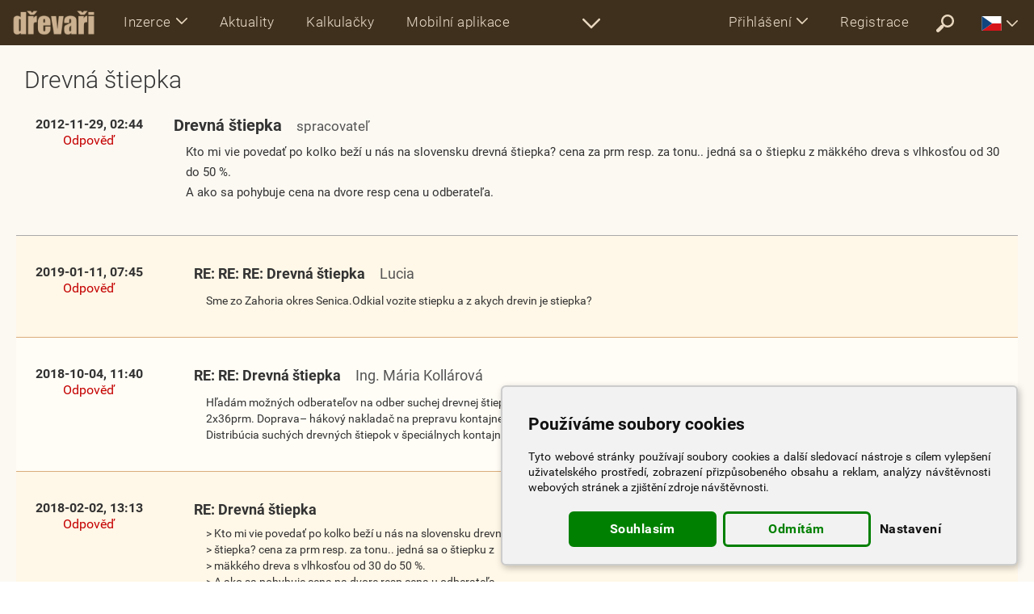

--- FILE ---
content_type: text/html; charset=UTF-8
request_url: https://www.drevari.cz/forum1322/Drevn%C3%A1-%C5%A1tiepka
body_size: 10177
content:
<!DOCTYPE html>
<html lang="cs">

<head>
<title>Drevná štiepka</title>
<meta http-equiv="Content-Type" content="text/html; charset=utf-8">
<meta name="viewport" content="width=device-width, initial-scale=1.0">
<meta name="google-play-app" content="app-id=sk.drevari.woods_converter">
<meta name="keywords" content="Nástěnka / Fórum">
<meta name="description" content="Dřevaři - Internet s vůní dřeva">
<meta name="author" content="DREVARI.SK, s.r.o.">
<meta name="theme-color" content="#3e301d">




<link href="https://www.drevari.cz/cat1322/drevna-stiepka" rel="canonical">



<link rel="shortcut icon" href="/favicon.ico">
<link rel="apple-touch-icon" href="/touch-icon-iphone.png">

<link href="https://fonts.googleapis.com/css2?family=Montserrat:ital,wght@0,100;0,300;0,400;0,500;0,600;0,700;0,800;0,900;1,400&display=swap" rel="stylesheet">

<style>:root{--height-top:56px;--height-top-scrolled:48px;--height-icon:40px} @font-face{font-family:Roboto;font-weight:700;font-style:normal;src:url(/fonts/Roboto-Bold.woff2) format('woff2');font-display:swap}@font-face{font-family:Roboto;font-weight:400;font-style:normal;src:url(/fonts/Roboto-Regular.woff2) format('woff2');font-display:swap}@font-face{font-family:Roboto;font-weight:300;font-style:normal;src:url(/fonts/Roboto-Light.woff2) format('woff2');font-display:swap}@font-face{font-family:Roboto;font-weight:100;font-style:normal;src:url(/fonts/Roboto-Thin.woff2) format('woff2');font-display:swap} body,html{height:100%;margin:0;padding:0;background:#fff}*{font-size:16px;font-family:Roboto,Arial,Verdana,Tahoma,sans-serif}a,b,button,dd,div,dl,dt,form,h1,h2,h3,h4,h5,h6,input,input[type=submit],input[type=text],label,li,option,p,select,span,strong,table,td,textarea,th,ul{color:inherit;margin:0;padding:0;border-spacing:0;border:0;outline:0;box-sizing:border-box}hr{border:0;height:0;border-top:1px solid rgba(0,0,0,.1);border-bottom:1px solid rgba(255,255,255,.8);display:block}button,input[type=submit]{display:block;cursor:pointer;text-align:center;max-width:600px;width:100%;margin:auto;font-size:20px;padding:16px;border-style:solid;border-width:2px;border-radius:74px;transition:all .3s ease-in-out;background:0 0;letter-spacing:.5px}button:hover,input[type=submit]:hover{cursor:pointer!important}button:focus,input[type=submit]:focus{outline:0;border-color:red}button svg,input[type=submit] svg{max-height:14px;max-width:14px;margin:-4px 0 0 10px}a,a div,a img,a span,a svg,label{text-decoration:none;cursor:pointer;transition:all .2s ease-in-out}a:hover,label:hover{text-decoration:underline;font-weight:inherit}a img,img,svg{box-sizing:content-box;vertical-align:middle;border:0}input[type=checkbox],svg{height:auto;width:auto;vertical-align:middle;margin:0;padding:0;display:inline-block}option{font-size:inherit;color:#333}#body,#container,body{min-height:100%;position:relative}#container{padding:var(--height-top) 0 450px}#body{padding:0 20px}.navbar{white-space:nowrap;position:fixed;margin:0;top:0;right:0;left:0;z-index:9999!important;padding:0 15px 0 0}.navbar a:hover{text-decoration:none}.navbar img,.navbar svg{display:block}.collapsing,.dropdown,.dropup{position:relative}.dropdown-menu,.nav{list-style:none}.navbar-header,.navbar-header>a,.navbar-header>ul{float:left}.navbar,.navbar-header,.navbar-header>ul,.navbar-header>ul>li,.navbar-left,.navbar-right,header .more-sections{height:var(--height-top)}.scrolled .navbar,.scrolled .navbar-header,.scrolled .navbar-header>ul,.scrolled .navbar-left,.scrolled .navbar-right,.scrolled header .more-sections,.top-user-account li.t{height:var(--height-top-scrolled)}.h-logo{padding:8px 4px}.h-logo img{width:auto;height:var(--height-icon)}.scrolled .h-logo img{width:auto;height:calc(var(--height-icon) - 10px)}.navbar-header>ul li a svg{width:calc(var(--height-icon) - 16px);height:calc(var(--height-icon) - 16px)}.navbar-header>ul li a{padding:16px}.navbar-nav>li,.navbar-nav>li>a{font-size:17px;font-weight:300;white-space:nowrap;text-overflow:ellipsis;letter-spacing:.5px}.navbar-nav>li>a{display:block;overflow:hidden;max-width:250px;padding:17px 20px 17px 20px}.navbar-nav.navbar-no-icon>li>a{max-width:210px}.scrolled .navbar-nav>li.t,.scrolled .navbar-nav>li>a{font-size:15px}.scrolled .navbar-nav>li>a{padding:14px 18px 14px 18px}.scrolled .navbar-nav>li.t{padding:14px 8px 14px}.navbar-nav>li.cs,.navbar-nav>li.sk{display:block!important}.navbar-left>li>a svg{margin:-3px 10px 0 0;height:21px;width:21px;display:inline-block}.dropdown-menu>li>a,.dropdown-menu>li>div a{font-size:17px;font-weight:300;letter-spacing:.5px}.navbar-left{white-space:nowrap}.navbar-left>li{vertical-align:middle}.navbar-left svg{max-height:21px;max-width:21px}.navbar-nav.more-sections{float:left}.more-sections .dropdown-menu{right:0;left:auto;display:block;width:600px;white-space:normal}.more-sections .dropdown-menu li{display:inline-block;width:50%}.dropdown-menu li a{display:block;width:100%;padding:21px 20px 20px 20px;overflow:hidden;white-space:nowrap;text-overflow:ellipsis}.more-sections .dropdown-menu li a svg{margin:-4px 10px -4px 0;height:18px;width:18px;display:inline-block}.moreX_menu{display:none}.class-drop.open .dropdown-menu,.moreX_menu.active{display:block}.more-sections{display:inline-block;white-space:nowrap}.navbar-right>li>a{max-width:170px;text-transform:none}.logo-circle{border-radius:100%;display:inline-block;height:28px;width:28px;vertical-align:middle;margin:-7px 7px -7px 0;background-color:#fff;background-position:center;background-size:cover;background-repeat:no-repeat;overflow:hidden}.navbar-right .dropdown-menu li a svg{height:24px;width:24px;display:inline-block;margin:0 12px 0 0}.top-user-account li .arrw{margin:0}.top-user-account li.t{padding:18px 5px 16px 5px;opacity:.8}.top-user-account li.t svg{height:18px;width:18px;margin:3px 0 0 0}.navbar-right .ui_lgn .dropdown-menu{width:300px}.navbar-right .ui_usr .dropdown-menu{width:645px;white-space:normal}.ui_usr .dropdown-menu h6{font-size:20px;letter-spacing:.5px;padding:26px 0 16px 20px;font-weight:500;margin:0}.ui_usr .ui_usr_btn{text-align:center;padding:20px 0 10px;width:100%;clear:both;white-space:nowrap}.ui_usr .dropdown-menu .ui_usr_btn a{display:inline-block;vertical-align:middle;width:auto;text-align:center;border-radius:28px}.dropdown-menu .account-enter svg{margin:-4px 6px 0 0;width:24px;height:24px}.dropdown-menu .logout{font-size:17px;margin:auto;padding:10px 24px}.logout svg{margin:-3px 7px 0 0;width:17px;height:17px}.navbar-right .ui_usr .ui_usr_message div{display:inline-block;font-weight:bolder;color:#fff;margin:0 0 0 10px;font-size:17px}.navbar-right .ui_usr .ui_usr_message div svg{display:inline-block;margin:-2px 2px 0 6px;height:18px;width:18px}.navbar-right .ui_mr_ftrs .dropdown-menu,.navbar-right .ui_sttng .dropdown-menu{width:650px;white-space:normal}.ui_usr svg,.ui_mr_ftrs svg,.ui_sttng svg{width:20px;height:20px;display:inline-block;margin:-6px 2px 0 0}.navbar-right .ui_mr_ftrs .dropdown-menu .ui_more_featrs{width:100%;text-align:center}.collapse,.dropdown-menu li a.only_en{display:none}.collapse.in{display:block}.collapsing{height:0;overflow:hidden;transition-timing-function:ease;transition-duration:.35s;transition-property:height,visibility}.dropdown-menu{position:absolute;top:var(--height-top);left:0;z-index:1000;display:none;float:left;min-width:250px;padding:0;margin:0;font-size:15px;text-align:left;background-clip:padding-box;box-shadow:0 4px 12px 0 rgba(0,0,0,.3)}.dropdown-menu>li>a{display:block;clear:both;white-space:nowrap}.open>.dropdown-menu{display:block}.dropup .dropdown-menu,.navbar-fixed-bottom .dropdown .dropdown-menu{top:auto;bottom:100%;margin-bottom:2px}.nav>li,.nav>li>a{position:relative;display:block}.ui_mr_ftrs ul a,.ui_sttng ul.dropdown-menu a,.ui_usr .dropdown-menu div a{width:50%;display:inline-block;margin:0}.ui_usr .dropdown-menu a.account-enter{font-size:20px;margin-right:20px;padding:12px 24px;max-width:345px;min-width:280px}.navbar-collapse{overflow-x:hidden;-webkit-overflow-scrolling:touch}.navbar-collapse.in{overflow-y:auto}.navbar-toggle{width:auto;position:relative;float:right;padding:8px;margin:7px 8px 8px 0;background-color:transparent;background-image:none;border:none;border-radius:4px;-webkit-tap-highlight-color:transparent;border-width:2px;border-style:solid;border-color:transparent;color:transparent}.affix .navbar-toggle{border-width:2px;border-style:solid}.navbar-toggle .icon-bar{display:block;width:26px;height:3px;border-radius:2px}.navbar-toggle .icon-bar+.icon-bar{margin-top:6px}.scrolled .dropdown>li>a{padding:16px 12px 16px 16px}.navbar a.more-sec-arr svg{width:calc(var(--height-icon) - 18px);height:calc(var(--height-icon) - 18px)}.navbar a.more-sec-arr{padding:18px 14px}.scrolled a.more-sec-arr{padding:14px 14px 12px 14px!important}.scrolled .dropdown-menu{top:var(--height-top-scrolled)}.caret{display:inline-block;margin:0 0 0 6px}b.caret svg{width:14px;height:14px;vertical-align:middle}@media (max-width:1365px){.navbar-right .logo-circle,.scrolled .navbar-left>li>a svg{display:none}.navbar-right .dropdown-menu{width:100%}.more-sections .dropdown-menu{right:-300px}.navbar-right .ui_usr .dropdown-menu{right:-174px}.navbar-right .ui_sttng .dropdown-menu{right:-88px}}@media (min-width:1024px){.navbar-right .dropdown-menu{right:0;left:auto}.navbar-right .dropdown-menu-left{right:auto;left:0}.navbar-collapse{width:auto;box-shadow:none}.navbar-collapse.collapse{display:block!important;height:auto!important;padding-bottom:0;overflow:visible!important}.navbar-collapse.in{overflow-y:visible}.navbar-nav{float:left;margin:0}.navbar-nav>li{float:left}.navbar-left{float:left!important;overflow:hidden}.navbar-right{float:right!important;margin-right:-15px}.navbar-right~.navbar-right{margin-right:0}.navbar-header ul,.navbar-toggle{display:none}}@media (max-width:1023px){*{font-family:Montserrat,Roboto,arial,verdana,tahoma,sans-serif}#container{padding:var(--height-top) 0 500px}.scrolled .navbar-header,.scrolled .navbar-header>ul,.scrolled .navbar-header>ul>li,.scrolled .navbar-header>ul>li>a,.scrolled .navbar-left,.scrolled header .more-sections{height:var(--height-top)}.navbar{padding:0}.navbar-left,.navbar-right{height:auto!important}.h-logo img,.scrolled .h-logo img{width:auto;height:calc(var(--height-icon) - 10px);max-width:120px}.h-logo,.scrolled .h-logo{padding:12px 4px}.navbar-header{width:100%}navbar-nav>li{width:100%;float:none;display:block;margin:0;max-width:none;padding:0}.navbar-nav>li.half-width,.navbar-nav>li.half-width-cs,.navbar-nav>li.half-width-sk{width:50%;display:inline-block;white-space:normal!important}.navbar-nav{width:100%;display:block;white-space:normal!important}.navbar-nav>li>a,.scrolled .navbar-nav>li>a{width:100%;max-width:none!important;padding:20px 2px 20px 16px;height:auto;font-size:15px;font-weight:700;text-align:left;outline:0;overflow:hidden;white-space:nowrap;text-overflow:ellipsis}.navbar-nav>li>a svg{display:inline-block;margin:-4px 12px 0 0;height:22px;width:22px}.navbar-right .logo-circle{display:inline-block}.navbar-right .dropdown-menu{width:100%!important;white-space:normal}.dropdown-menu li a{display:block!important;width:100%!important;font-size:18px;font-weight:500}.navbar-header a{display:inline-block;height:100%;text-align:center;vertical-align:middle}.navbar-collapse{width:100%!important;max-height:550px}.navbar-left{width:100%!important;height:auto}.navbar-nav .open .dropdown-menu{position:static;float:none;width:auto;margin-top:0;border:0;box-shadow:none}.dropdown-menu>li>div a,.navbar-nav .open .dropdown-menu>li>a{padding:22px 5px 22px 45px;font-size:17px;font-weight:700}.navbar-collapse{padding-right:0}.navbar-header>ul{margin:0;white-space:normal;overflow:hidden;width:calc(100% - 182px)}.navbar-header>ul,.navbar-header>ul li{display:inline-block}.ui_usr .ui_usr_btn{padding:10px 10px}.ui_usr .dropdown-menu .ui_usr_btn a,.ui_usr .dropdown-menu div a{width:100%;display:block;clear:both;max-width:none}.ui_usr .dropdown-menu .ui_usr_btn a{margin:20px auto}.more-sections,.navbar-right .dropdown-menu li a svg,.scrolled li.more-sec,li.more-sec,li.t{display:none!important}.caret svg{width:14px;height:14px;vertical-align:middle}}.dropdown-menu li a.not_en_en,.dropdown-menu li a.not_skcz_cs,.dropdown-menu li a.not_skcz_sk,.not_en_en,.not_skcz_cs,.not_skcz_sk{display:none!important}.top-flag svg{display:inline-block;width:25px;height:18px}.top-flag .dropdown-menu{width:800px;}.top-flag .dropdown-menu a{display:inline-block;width:20%;overflow:hidden;padding:14px 14px;font-size:15px}#top-lang{white-space:normal;line-height:100%;}#top-lang p{font-size:13px;margin-top:3px;}#top-lang a svg{width:14px;height:11px;margin-right:4px;}.no-js #loader{display:none}.js #loader{display:block;position:absolute;left:100px;top:0}.se-pre-con{position:fixed;left:0;top:0;width:100%;height:100%;z-index:9900;background:url(/ico/preloader.svg) center no-repeat;pointer-events:none}</style>

<link href="/ui/css/ui_www.css?c=142" rel="stylesheet" type="text/css"><link href="/css/cs.css?v=161" rel="stylesheet" type="text/css">

<!-- <script data-ad-client="ca-pub-1469279319043897" async src="https://pagead2.googlesyndication.com/pagead/js/adsbygoogle.js"></script>
<script async src="https://pagead2.googlesyndication.com/pagead/js/adsbygoogle.js?client=ca-pub-1469279319043897" crossorigin="anonymous"></script> -->
<script src="https://challenges.cloudflare.com/turnstile/v0/api.js" defer></script>
<!-- Google tag (gtag.js) -->
<script async src="https://www.googletagmanager.com/gtag/js?id=G-TW7NW3NXFH"></script>
<script>
window.dataLayer = window.dataLayer || [];
function gtag(){dataLayer.push(arguments);}
gtag('js', new Date());
gtag('config', 'G-TW7NW3NXFH');
</script>
<!-- Google Tag Manager -->
<script>(function(w,d,s,l,i){w[l]=w[l]||[];w[l].push({'gtm.start':
new Date().getTime(),event:'gtm.js'});var f=d.getElementsByTagName(s)[0],
j=d.createElement(s),dl=l!='dataLayer'?'&l='+l:'';j.async=true;j.src=
'https://www.googletagmanager.com/gtm.js?id='+i+dl;f.parentNode.insertBefore(j,f);
})(window,document,'script','dataLayer','GTM-M3RNK24');</script>
<!-- End Google Tag Manager -->

<script type="text/javascript" charset="UTF-8">
document.addEventListener('DOMContentLoaded', function () {
cookieconsent.run({"notice_banner_type":"simple","consent_type":"express","palette":"light","language":"cs","page_load_consent_levels":["functionality"],"notice_banner_reject_button_hide":false,"preferences_center_close_button_hide":false,"page_refresh_confirmation_buttons":false,"website_name":"drevari.cz","open_preferences_center_selector":".open_preferences_center","website_privacy_policy_url":"/terms"});
});
</script>

<script type="text/plain" cookie-consent="targeting">

var d = new Date();
d.setTime(d.getTime() + (365*24*60*60*1000));
var expires = "expires="+ d.toUTCString();
document.cookie = "lang=cs;" + expires + ";path=/";

if (""==""){
if (document.cookie.indexOf('activity=') == -1) {
$("#lightbox").load('/ajax_lightbox.php?type=lightbox-main-activity', function() {
var popMargTop = ($("#lightbox").height() + 24) / 2;
var popMargLeft = ($("#lightbox").width() + 24) / 2;

$("#lightbox").css({'margin-top' : -popMargTop,'margin-left' : -popMargLeft});
prepareInputsForHints();
});
$("#lightbox").fadeIn(400);
$('body').append('<div id="mask"></div>');
$('#mask').fadeIn(300);
}
}
</script>

<!-- CLARIFY -->
<script type="text/javascript">
(function(c,l,a,r,i,t,y){
c[a]=c[a]||function(){(c[a].q=c[a].q||[]).push(arguments)};
t=l.createElement(r);t.async=1;t.src="https://www.clarity.ms/tag/"+i;
y=l.getElementsByTagName(r)[0];y.parentNode.insertBefore(t,y);
})(window, document, "clarity", "script", "kqccmosxce");
</script>
<!-- End CLARIFY Code -->

<script>
function showLoadingAnimation() {
document.getElementById('se-pre-con').style.display = 'flex';
}

window.addEventListener('beforeunload', function (event) {
showLoadingAnimation();
});
</script>

</head>


<body class="cs ui"><!-- Google Tag Manager (noscript) --><noscript><iframe src="https://www.googletagmanager.com/ns.html?id=GTM-M3RNK24"
height="0" width="0" style="display:none;visibility:hidden"></iframe></noscript><!-- End Google Tag Manager (noscript) --><link href="/ui/css/ui_www.css" rel="stylesheet" type="text/css"><script src="/scripts/jquery-1.12.4.min.js"></script><script src="/scripts/onload.js"></script><script>$(window).load(function() {$(".se-pre-con").fadeOut(150);});</script><div class="se-pre-con" id="se-pre-con"></div><div id="container" class="unscrolled">

<header><nav class="not-logined navbar navbar-default navbar-fixed ui_menu_stock" role="navigation" data-spy="affix" data-offset-top="0"><div class="navbar-header"><a href="/" class="h-logo"><img src="/ui/logo/drevari_cz.png" alt="drevari_cz"></a><ul><li class="  not_en_cs"><a href="/classifieds"><svg><use xlink:href="/ico/svg.svg#Classifieds"></use></svg></a></li><li class=" not_skcz_cs"><a href="/classifieds-timberpolis"><svg><use xlink:href="/ico/svg.svg#Classifieds"></use></svg></a></li><li class=""><a href="/wood-calculators"><svg><use xlink:href="/ico/svg.svg#Calculators"></use></svg></a></li><li class=""><a href="/mobile-app"><svg><use xlink:href="/ico/svg.svg#MobileApp"></use></svg></a></li><li class=""><a href="/stock-management"><svg><use xlink:href="/ico/svg.svg#Stock"></use></svg></a></li><li class=""><a href="/optimization" class="optimi"><svg><use xlink:href="/ico/svg.svg#Optimi"></use></svg></a></li><li class=""><a href="/opti-timb"><svg><use xlink:href="/ico/svg.svg#Optitim"></use></svg></a></li><li class=""><a href="/clanky"><svg><use xlink:href="/ico/svg.svg#Article"></use></svg></a></li><li class=""><a href="/showroom"><svg><use xlink:href="/ico/svg.svg#VideoShowroom"></use></svg></a></li><li class=""><a href="/flyers"><svg><use xlink:href="/ico/svg.svg#Flyer"></use></svg></a></li><li class=""><a href="/wood-species"><svg><use xlink:href="/ico/svg.svg#WoodLeaf"></use></svg></a></li><li class=""><a href="/wood-dictionary"><svg><use xlink:href="/ico/svg.svg#Dictionary"></use></svg></a></li></ul><button type="button" class="navbar-toggle" data-toggle="collapse" data-target=".navbar-collapse"><span class="icon-bar"></span><span class="icon-bar"></span><span class="icon-bar"></span></button></div><div class="navbar-collapse collapse"><ul class="nav navbar-nav navbar-no-icon"><li class="dropdown class-drop"><a href="#" class="dropdown-toggle" data-toggle="dropdown">Inzerce<b class="caret"><svg><use xlink:href="/ico/svg.svg#ArrowDown2"></use></svg></b></a><ul class="dropdown-menu"><li class=" not_en_cs"><a href="/classifieds">Řádková inzerce</a></li><li class=""><a href="/classifieds-timberpolis">Inzerce TIMBERPOLIS</a></li><li class=""><a href="/woodworking-machinery">Stroje</a></li><li class=""><a href="/capacity">Vytížení</a></li></ul></li></ul><ul class="nav navbar-nav navbar-left navbar-no-icon"><!-- <li class=" "><a href="/classifieds">Inzerce</a></li> --><li class="half-width  not_en_cs"><a href="/clanky">Aktuality</a></li><li class="half-width "><a href="/wood-calculators">Kalkulačky</a></li><li class="half-width "><a href="/mobile-app">Mobilní aplikace</a></li><li class="half-width "><a href="/stock-management">Sklad</a></li><li class="half-width "><a href="/forms-for-woodworking">Formuláře</a></li><li class="half-width "><a href="/optimization" class="optimi">Nářezové plány</a></li><li class="half-width "><a href="/opti-timb">OPTI-TIMB</a></li><li class="half-width  not_en_cs"><a href="/akcie">Slevy / akce</a></li><li class="half-width "><a href="/flyers">Letáky</a></li><li class="half-width "><a href="/showroom">Video showroom</a></li><li class="half-width current not_en_cs"><a href="/forum">Fórum</a></li><!-- <li class=""><a href="/wood-companies">Adresář firem</a></li> --><li class="half-width "><a href="/events">Kalendář událostí</a></li><li class="half-width "><a href="/wood-dictionary">Slovník</a></li><li class="half-width-cs "><a href="/wood-species">Databáze komerčních dřevin</a></li><!-- <li class=""><a href="/iframe">Dřevařské kalkulačky na vašem webu</a></li> --></ul><script>$('.unscrolled .logined .navbar-left').css('width', '100%').css('width', '-=770px');
$('.scrolled.unscrolled .logined .navbar-left').css('width', '100%').css('width', '-=700px');
$('.not-logined .navbar-left').css('width', '100%').css('width', '-=810px');
$(window).on('resize', function(){
$('.unscrolled .logined .navbar-left').css('width', '100%').css('width', '-=770px');
$('.scrolled.unscrolled .logined .navbar-left').css('width', '100%').css('width', '-=700px');
$('.not-logined .navbar-left').css('width', '100%').css('width', '-=810px');});</script>

<ul class="nav navbar-nav more-sections"><li class="more-sec"><a href="#show_all" class="more-sec-arr"><svg><use xlink:href="/ico/svg.svg#ArrowDown2"></use></svg></a><div class="moreX_menu"></div></li></ul><ul class="nav navbar-nav navbar-right"><li class="dropdown ui_lgn"><a href="#" class="dropdown-toggle" data-toggle="dropdown">Přihlášení<b class="caret"><svg><use xlink:href="/ico/svg.svg#ArrowDown2"></use></svg></b></a><ul class="dropdown-menu"><li><a href="#lightbox-login" class="lightbox-window" rel="nofollow">Přihlášení</a></li><li><a href="/forgotten-password" rel="nofollow">Zapomněli jste své heslo?</a></li><li><a href="/demo" rel="nofollow">DEMO (Ukázka)</a></li></ul></li><li class=""><a href="/registration" rel="nofollow">Registrace</a></li><li class=""><a href="/search" rel="nofollow" class="more-sec-arr"><svg><use xlink:href="/ico/svg.svg#Search"></use></svg></a></li><li class="top-flag"><a href="#" class="dropdown-toggle" data-toggle="dropdown"><svg><use xlink:href="/ico/flags.svg#cz"></use></svg><b class="caret"><svg><use xlink:href="/ico/svg.svg#ArrowDown2"></use></svg></b></a><ul class="dropdown-menu"><li><div id="top-lang"></div></li></ul></li></ul></div></nav></header>






<div id="body">

<link rel="stylesheet" href="/css/frum.css">
<link rel="stylesheet" href="/css/prettyPhoto.css">
<script src="/scripts/jquery.prettyPhoto.js"></script>


<script>
function report(s_report,cvalue,uvalue)
{
$('#report'+cvalue).load("/ajax_report.php?uservalue="+uvalue+"&value="+cvalue+"&type="+s_report);
}
</script>



<h1>Drevná štiepka</h1>










<div class="forum">

<table>

<tr class="EvenRow tooltip-right firstpost">
<th><a name="post7762" id="post7762"></a>

2012-11-29, 02:44<br>

<a href="/forum_post.php?PID=7762" rel="nofollow">Odpověď</a>

<!-- <br>

<a href="/forum_post.php?PID=7762&amp;quote=true" rel="nofollow">Odpověď s citací</a> -->


</th>
<td class="forum" itemscope itemtype="http://schema.org/Article">


<div class="right" style="white-space: nowrap;">







</div>
<h2 class="forum-title" itemprop="name">Drevná štiepka</h2> <h3 class="forum-author" itemprop="author">spracovateľ</h3>
<div class="forum-text" itemprop="articleBody">Kto mi vie povedať po kolko beží u nás na slovensku drevná štiepka? cena za prm resp. za tonu..  jedná sa o štiepku z mäkkého dreva s vlhkosťou od 30 do 50 %.<br />
A ako sa pohybuje cena na dvore resp cena u odberateľa.</div></td>
</tr>



<tr class="OddRow tooltip-right ">
<th><a name="post9170" id="post9170"></a>

2019-01-11, 07:45<br>

<a href="/forum_post.php?PID=9170" rel="nofollow">Odpověď</a>

<!-- <br>

<a href="/forum_post.php?PID=9170&amp;quote=true" rel="nofollow">Odpověď s citací</a> -->


</th>
<td class="forum" itemscope itemtype="http://schema.org/Article">


<div class="right" style="white-space: nowrap;">







</div>
<h2 class="forum-title" itemprop="name">RE: RE: RE: Drevná štiepka</h2> <h3 class="forum-author" itemprop="author">Lucia</h3>
<div class="forum-text" itemprop="articleBody">Sme zo Zahoria okres Senica.Odkial vozite stiepku a z akych drevin je stiepka?</div></td>
</tr>



<tr class="EvenRow tooltip-right ">
<th><a name="post9160" id="post9160"></a>

2018-10-04, 11:40<br>

<a href="/forum_post.php?PID=9160" rel="nofollow">Odpověď</a>

<!-- <br>

<a href="/forum_post.php?PID=9160&amp;quote=true" rel="nofollow">Odpověď s citací</a> -->


</th>
<td class="forum" itemscope itemtype="http://schema.org/Article">


<div class="right" style="white-space: nowrap;">







</div>
<h2 class="forum-title" itemprop="name">RE: RE: Drevná štiepka</h2> <h3 class="forum-author" itemprop="author">Ing. Mária Kollárová</h3>
<div class="forum-text" itemprop="articleBody">Hľadám možných odberateľov na odber suchej drevnej štiepky s rozmerom  cca 30 x 50 mm, vlhkosť do 20%, poplnatosť do 3%. Odbere s našou dopravou je min 2x36prm. Doprava– hákový nakladač na prepravu kontajnerov - bezpracné vyfúkavanie suchých štiepok hadicou až do skladu<br />
Distribúcia suchých drevných štiepok v špeciálnych kontajneroch pre distribúciu štiepok - vnútorný objem minimálne 34 m3.<br />
</div></td>
</tr>




<tr class="OddRow tooltip-right ">
<th><a name="post9128" id="post9128"></a>

2018-02-02, 13:13<br>

<a href="/forum_post.php?PID=9128" rel="nofollow">Odpověď</a>

<!-- <br>

<a href="/forum_post.php?PID=9128&amp;quote=true" rel="nofollow">Odpověď s citací</a> -->


</th>
<td class="forum" itemscope itemtype="http://schema.org/Article">


<div class="right" style="white-space: nowrap;">







</div>
<h2 class="forum-title" itemprop="name">RE: Drevná štiepka</h2> <h3 class="forum-author" itemprop="author"></h3>
<div class="forum-text" itemprop="articleBody">> Kto mi vie povedať po kolko beží u nás na slovensku drevná<br />
> štiepka? cena za prm resp. za tonu..  jedná sa o štiepku z<br />
> mäkkého dreva s vlhkosťou od 30 do 50 %.<br />
> A ako sa pohybuje cena na dvore resp cena u odberateľa.</div></td>
</tr>





<tr class="EvenRow tooltip-right ">
<th><a name="post8999" id="post8999"></a>

2016-04-16, 15:16<br>

<a href="/forum_post.php?PID=8999" rel="nofollow">Odpověď</a>

<!-- <br>

<a href="/forum_post.php?PID=8999&amp;quote=true" rel="nofollow">Odpověď s citací</a> -->


</th>
<td class="forum" itemscope itemtype="http://schema.org/Article">


<div class="right" style="white-space: nowrap;">







</div>
<h2 class="forum-title" itemprop="name">RE: Objem drevnej štiepky z drevného odpadu.</h2> <h3 class="forum-author" itemprop="author">tomex.eu.sk</h3>
<div class="forum-text" itemprop="articleBody">> Som spracovateľ drevenej hmoty.. Po spracovaní drevnej hmoty mi ako<br />
> druhotná surovina ostáva drevený odpad. Z akého objemu v ,, pm ,,<br />
> drevného odpadu zistim kolko vyprodukujem drevnej štiepky?  napr. ak<br />
> mám mesačne okolo 300 pm drevneho odpadu kolko ,, pm,, z toho bude<br />
> drevnej štiepky po štiepkovaní???<br />
<br />
ak stiepkujes odrezky, narast  je cca 20% . idealne :)</div></td>
</tr>






<tr class="OddRow tooltip-right ">
<th><a name="post8987" id="post8987"></a>

2016-02-21, 09:34<br>

<a href="/forum_post.php?PID=8987" rel="nofollow">Odpověď</a>

<!-- <br>

<a href="/forum_post.php?PID=8987&amp;quote=true" rel="nofollow">Odpověď s citací</a> -->


</th>
<td class="forum" itemscope itemtype="http://schema.org/Article">


<div class="right" style="white-space: nowrap;">







</div>
<h2 class="forum-title" itemprop="name">RE: Dřevní štěpka,potěžební zbytky</h2> <h3 class="forum-author" itemprop="author">Milan</h3>
<div class="forum-text" itemprop="articleBody">Dobry den pozeram stranku drevari.sk a docital som sa ze hladate drevnu stiepku.... prosim kontaktujte ma SMS na 0911272720</div></td>
</tr>







<tr class="EvenRow tooltip-right ">
<th><a name="post8976" id="post8976"></a>

2016-01-06, 18:27<br>

<a href="/forum_post.php?PID=8976" rel="nofollow">Odpověď</a>

<!-- <br>

<a href="/forum_post.php?PID=8976&amp;quote=true" rel="nofollow">Odpověď s citací</a> -->


</th>
<td class="forum" itemscope itemtype="http://schema.org/Article">


<div class="right" style="white-space: nowrap;">







</div>
<h2 class="forum-title" itemprop="name">RE: RE: Spolupraca</h2> <h3 class="forum-author" itemprop="author">rastislav</h3>
<div class="forum-text" itemprop="articleBody">dobry zaujal ma vas prispevok mozte ma kontaktovat ? 01587613 dakujem</div></td>
</tr>








<tr class="OddRow tooltip-right ">
<th><a name="post8935" id="post8935"></a>

2015-06-06, 17:57<br>

<a href="/forum_post.php?PID=8935" rel="nofollow">Odpověď</a>

<!-- <br>

<a href="/forum_post.php?PID=8935&amp;quote=true" rel="nofollow">Odpověď s citací</a> -->


</th>
<td class="forum" itemscope itemtype="http://schema.org/Article">


<div class="right" style="white-space: nowrap;">







</div>
<h2 class="forum-title" itemprop="name">RE: RE: Spolupraca</h2> <h3 class="forum-author" itemprop="author">peter</h3>
<div class="forum-text" itemprop="articleBody">Dobrý ďeň.<br />
<br />
Zaujíma ma Vaša ponuka o spoluprácu..prosim kontaktujte ma na tel.č. 0940750234 z drevom pracujeme počas celého roka a mozeme Vám zabezpečiť matererial k výrobe elektriny.<br />
<br />
Z pozdravom Peter.</div></td>
</tr>









<tr class="EvenRow tooltip-right ">
<th><a name="post8881" id="post8881"></a>

2015-01-19, 07:41<br>

<a href="/forum_post.php?PID=8881" rel="nofollow">Odpověď</a>

<!-- <br>

<a href="/forum_post.php?PID=8881&amp;quote=true" rel="nofollow">Odpověď s citací</a> -->


</th>
<td class="forum" itemscope itemtype="http://schema.org/Article">


<div class="right" style="white-space: nowrap;">







</div>
<h2 class="forum-title" itemprop="name">RE: Spolupraca</h2> <h3 class="forum-author" itemprop="author"></h3>
<div class="forum-text" itemprop="articleBody">> Dobrý deň! Pracujeme na projekte využívania biomasy pre<br />
> energetické účely - na výrobu elektrickej energie. Hodláme<br />
> nakúpiť aj štiepkovač. Možno by sa dal náš projekt realizovať<br />
> aj u Vas. Naše zariadenie spotrebuje oklo 10 kg fytomasy na 1 kWh.<br />
> Inštalovaný výkon je 10 alebo 20 kW.<br />
> Predpokldaám, že to by bolo najefektívnejšie využitie Vašej<br />
> odpadovej drevnej masy. Ak máte záujem, pošlite mi charakteristiku<br />
> Vášho drevnoho odpadu - druh dreva (listnáč, ihličnan), vlhkosť<br />
> atď. <br />
> Verím, že sa dohodneme na vzájomne prospešnej spolupráci. <br />
> S pozdravom, <br />
> Sv. Zeman</div></td>
</tr>










<tr class="OddRow tooltip-right ">
<th><a name="post8810" id="post8810"></a>

2014-06-03, 21:24<br>

<a href="/forum_post.php?PID=8810" rel="nofollow">Odpověď</a>

<!-- <br>

<a href="/forum_post.php?PID=8810&amp;quote=true" rel="nofollow">Odpověď s citací</a> -->


</th>
<td class="forum" itemscope itemtype="http://schema.org/Article">


<div class="right" style="white-space: nowrap;">







</div>
<h2 class="forum-title" itemprop="name">RE: Drevná štiepka</h2> <h3 class="forum-author" itemprop="author"></h3>
<div class="forum-text" itemprop="articleBody">> Kto mi vie povedať po kolko beží u nás na slovensku drevná<br />
> štiepka? cena za prm resp. za tonu..  jedná sa o štiepku z<br />
> mäkkého dreva s vlhkosťou od 30 do 50 %.<br />
> A ako sa pohybuje cena na dvore resp cena u odberateľa.</div></td>
</tr>











<tr class="EvenRow tooltip-right ">
<th><a name="post8700" id="post8700"></a>

2014-02-01, 17:28<br>

<a href="/forum_post.php?PID=8700" rel="nofollow">Odpověď</a>

<!-- <br>

<a href="/forum_post.php?PID=8700&amp;quote=true" rel="nofollow">Odpověď s citací</a> -->


</th>
<td class="forum" itemscope itemtype="http://schema.org/Article">


<div class="right" style="white-space: nowrap;">







</div>
<h2 class="forum-title" itemprop="name">RE: cena za stiepku</h2> <h3 class="forum-author" itemprop="author"></h3>
<div class="forum-text" itemprop="articleBody">> aka je cena za stiepu v pripade staleho dodavania tejto hmoty???</div></td>
</tr>












<tr class="OddRow tooltip-right ">
<th><a name="post8443" id="post8443"></a>

2013-10-29, 13:29<br>

<a href="/forum_post.php?PID=8443" rel="nofollow">Odpověď</a>

<!-- <br>

<a href="/forum_post.php?PID=8443&amp;quote=true" rel="nofollow">Odpověď s citací</a> -->


</th>
<td class="forum" itemscope itemtype="http://schema.org/Article">


<div class="right" style="white-space: nowrap;">







</div>
<h2 class="forum-title" itemprop="name">RE: Drevna štiepka</h2> <h3 class="forum-author" itemprop="author">Grošková Margita</h3>
<div class="forum-text" itemprop="articleBody">aká je cena drevnej štiepky za 1 tonu?</div></td>
</tr>













<tr class="EvenRow tooltip-right ">
<th><a name="post8432" id="post8432"></a>

2013-10-20, 20:14<br>

<a href="/forum_post.php?PID=8432" rel="nofollow">Odpověď</a>

<!-- <br>

<a href="/forum_post.php?PID=8432&amp;quote=true" rel="nofollow">Odpověď s citací</a> -->


</th>
<td class="forum" itemscope itemtype="http://schema.org/Article">


<div class="right" style="white-space: nowrap;">







</div>
<h2 class="forum-title" itemprop="name">Objem drevnej štiepky z drevného odpadu.</h2> <h3 class="forum-author" itemprop="author">spracovateľ</h3>
<div class="forum-text" itemprop="articleBody">Som spracovateľ drevenej hmoty.. Po spracovaní drevnej hmoty mi ako druhotná surovina ostáva drevený odpad. Z akého objemu v ,, pm ,, drevného odpadu zistim kolko vyprodukujem drevnej štiepky?  napr. ak mám mesačne okolo 300 pm drevneho odpadu kolko ,, pm,, z toho bude drevnej štiepky po štiepkovaní???</div></td>
</tr>














<tr class="OddRow tooltip-right ">
<th><a name="post8357" id="post8357"></a>

2013-09-05, 23:59<br>

<a href="/forum_post.php?PID=8357" rel="nofollow">Odpověď</a>

<!-- <br>

<a href="/forum_post.php?PID=8357&amp;quote=true" rel="nofollow">Odpověď s citací</a> -->


</th>
<td class="forum" itemscope itemtype="http://schema.org/Article">


<div class="right" style="white-space: nowrap;">







</div>
<h2 class="forum-title" itemprop="name">RE: Výkup haluziny na výrobu štiepky</h2> <h3 class="forum-author" itemprop="author">aaaa</h3>
<div class="forum-text" itemprop="articleBody">objem vytěženého dříví děleno třemi a to je cca objem štěpky ale je to podle toho kdo dělá klest a kolik nechávají .<br />
a pak už jen cena za štěpkování cena za dopravu  a odečti to od výkupní ceny a vyjde výsledná cena s tvým ziskem .</div></td>
</tr>















<tr class="EvenRow tooltip-right ">
<th><a name="post8356" id="post8356"></a>

2013-09-05, 23:57<br>

<a href="/forum_post.php?PID=8356" rel="nofollow">Odpověď</a>

<!-- <br>

<a href="/forum_post.php?PID=8356&amp;quote=true" rel="nofollow">Odpověď s citací</a> -->


</th>
<td class="forum" itemscope itemtype="http://schema.org/Article">


<div class="right" style="white-space: nowrap;">







</div>
<h2 class="forum-title" itemprop="name">RE: Výkup haluziny na výrobu štiepky</h2> <h3 class="forum-author" itemprop="author">aaaaa</h3>
<div class="forum-text" itemprop="articleBody">objem vytěženého dříví děleno třemi a to je cca objem štěpky ale je to podle toho kdo dělá klest a kolik nechávají .<br />
</div></td>
</tr>
















<tr class="OddRow tooltip-right ">
<th><a name="post8350" id="post8350"></a>

2013-09-02, 12:57<br>

<a href="/forum_post.php?PID=8350" rel="nofollow">Odpověď</a>

<!-- <br>

<a href="/forum_post.php?PID=8350&amp;quote=true" rel="nofollow">Odpověď s citací</a> -->


</th>
<td class="forum" itemscope itemtype="http://schema.org/Article">


<div class="right" style="white-space: nowrap;">







</div>
<h2 class="forum-title" itemprop="name">Dřevní štěpka,potěžební zbytky</h2> <h3 class="forum-author" itemprop="author">Lukáš Janků</h3>
<div class="forum-text" itemprop="articleBody">dobrý den hledáme dodavatele dřevní štěpky,piliny</div></td>
</tr>

















<tr class="EvenRow tooltip-right ">
<th><a name="post8345" id="post8345"></a>

2013-08-28, 16:48<br>

<a href="/forum_post.php?PID=8345" rel="nofollow">Odpověď</a>

<!-- <br>

<a href="/forum_post.php?PID=8345&amp;quote=true" rel="nofollow">Odpověď s citací</a> -->


</th>
<td class="forum" itemscope itemtype="http://schema.org/Article">


<div class="right" style="white-space: nowrap;">







</div>
<h2 class="forum-title" itemprop="name">Výkup haluziny na výrobu štiepky</h2> <h3 class="forum-author" itemprop="author">Comafero</h3>
<div class="forum-text" itemprop="articleBody">Vie mi niekto povedať za akú cenu, prípadne akým spôsobom sa určí cena haluziny na výrobu štiepky? Haluzina je hrabová, prípadne dubová jeden až dvojročná, v poraste na kôpkach.</div></td>
</tr>


















<tr class="OddRow tooltip-right ">
<th><a name="post8261" id="post8261"></a>

2013-07-04, 11:39<br>

<a href="/forum_post.php?PID=8261" rel="nofollow">Odpověď</a>

<!-- <br>

<a href="/forum_post.php?PID=8261&amp;quote=true" rel="nofollow">Odpověď s citací</a> -->


</th>
<td class="forum" itemscope itemtype="http://schema.org/Article">


<div class="right" style="white-space: nowrap;">







</div>
<h2 class="forum-title" itemprop="name">Drevna štiepka</h2> <h3 class="forum-author" itemprop="author">Lojda Dušan</h3>
<div class="forum-text" itemprop="articleBody">Odbyt drevnej štiepky v okolí Gelnice-ponúknite spoluprácu.</div></td>
</tr>



















<tr class="EvenRow tooltip-right ">
<th><a name="post8186" id="post8186"></a>

2013-05-13, 21:18<br>

<a href="/forum_post.php?PID=8186" rel="nofollow">Odpověď</a>

<!-- <br>

<a href="/forum_post.php?PID=8186&amp;quote=true" rel="nofollow">Odpověď s citací</a> -->


</th>
<td class="forum" itemscope itemtype="http://schema.org/Article">


<div class="right" style="white-space: nowrap;">







</div>
<h2 class="forum-title" itemprop="name">cena za stiepku</h2> <h3 class="forum-author" itemprop="author">jaro klesa</h3>
<div class="forum-text" itemprop="articleBody">aka je cena za stiepu v pripade staleho dodavania tejto hmoty???</div></td>
</tr>




















<tr class="OddRow tooltip-right ">
<th><a name="post8030" id="post8030"></a>

2013-03-24, 14:03<br>

<a href="/forum_post.php?PID=8030" rel="nofollow">Odpověď</a>

<!-- <br>

<a href="/forum_post.php?PID=8030&amp;quote=true" rel="nofollow">Odpověď s citací</a> -->


</th>
<td class="forum" itemscope itemtype="http://schema.org/Article">


<div class="right" style="white-space: nowrap;">







</div>
<h2 class="forum-title" itemprop="name">Cena drevnej štiepky</h2> <h3 class="forum-author" itemprop="author">Martin Halgaš</h3>
<div class="forum-text" itemprop="articleBody">Chcem sa opýtať, aké sú približne ceny pri výkupe drevnej štiepky za tonu v regione podpoľania?</div></td>
</tr>





















</table>

<br>

<div class="notice5">Upozornění: Na tomto fóru jsou prezentovány názory návštěvníků stránek a provozovatel portálu DŘEVAŘI.CZ nepřebírá žádnou odpovědnost za prezentované názory a ani se s nimi neztotožňuje.</div>

</div>







<script>
$('a.lightbox-ajax').click(function() {

var a = $(this).attr("id");
a = a.split("-");
var n = a[1];

$("#lightbox").load('/com_message.php?ajax=1&new='+n, function() {
var popMargTop = ($("#lightbox").height() + 24) / 2;
var popMargLeft = ($("#lightbox").width() + 24) / 2;

$("#lightbox").css({
'margin-top' : -popMargTop,
'margin-left' : -popMargLeft
});
prepareInputsForHints();
});

$("#lightbox").fadeIn(400);
$('body').append('<div id="mask"></div>');
$('#mask').fadeIn(300);

return false;
});

jQuery( function($) {
$("a[rel^='prettyPhoto']").prettyPhoto({social_tools: ''});
});
</script>






</div>



<footer id="footer">

<div id="footer2">
<a href="/registration" title="Registrace nových uživatelů" rel="nofollow">Registrace</a> | <a href="#lightbox-login" class="lightbox-window" title="Přihlášení registrovaných uživatelů" rel="nofollow">Přihlášení</a> | <a href="/forgotten-password" rel="nofollow">Zapomněli jste své heslo?</a> | <a href="/price" rel="nofollow">Ceník</a> | <a href="/features" rel="nofollow">Služby systému</a>
<div id="footer-bot"></div>
</div>

<div id="footer-bottom">
<ul>
<!-- <li><svg class="footer-flag"><use xlink:href="/ico/flags.svg#cz"></use></svg><div id="ui-lang"></div></li> -->
<li><a href="/terms" rel="nofollow">Podmínky registrace</a></li>
<li><a href="/site-category.php"> </a>&copy; 2003 - 2026 DREVARI.SK s.r.o.</li>
<li>Všechna práva vyhrazena</li>
</ul>
<div id="footer-flags"></div>
</div>

</footer>



</div><div id="lightbox" class="lightbox"></div><div class="cf-turnstile" data-sitekey="0x4AAAAAAAdat44x4epJ0oVE"></div>
<script async src='https://www.google-analytics.com/analytics.js'></script>
<script>
var _gaq = _gaq || [];
_gaq.push(['_setAccount', 'UA-19935246-1']);
_gaq.push(['_setDomainName', 'none']);
_gaq.push(['_setAllowLinker', true]);
_gaq.push(['_trackPageview']);
</script>
<script>
function recordOutboundLink(link, category, action) {
try {
var pageTracker=_gat._getTracker("UA-19935246-1");
$.get('/link_tracker.php?link='+action);
pageTracker._trackEvent(category, action);
return false;
setTimeout('document.location = "' + link.href + '"', 100);

}catch(err){}
}
</script>
<script>
var pageTracker;
setTimeout('startGA();', 500);
function startGA()
{
pageTracker = _gat._getTracker('UA-19935246-1');
pageTracker._initData();
pageTracker._trackPageview();
}
</script>

</body>
</html>
<!-- Vygenerovane za: 0,1735899 s -->

--- FILE ---
content_type: text/html; charset=UTF-8
request_url: https://www.drevari.cz/bot_flags.php
body_size: 318
content:
<a href="https://www.timberpolis.at" class="drevari.cz-at"><svg><use xlink:href="/ico/flags.svg#at"></use></svg></a><a href="https://www.timberpolis.be" class="drevari.cz-be"><svg><use xlink:href="/ico/flags.svg#be"></use></svg></a><a href="https://www.timberpolis.bg" class="drevari.cz-bg"><svg><use xlink:href="/ico/flags.svg#bg"></use></svg></a><a href="https://www.timberpolis.com?language=cn" class="drevari.cz-cn"><svg><use xlink:href="/ico/flags.svg#cn"></use></svg></a><a href="https://www.timberpolis.uk" class="drevari.cz-couk"><svg><use xlink:href="/ico/flags.svg#en"></use></svg></a><a href="https://www.timberpolis.pt" class="drevari.cz-pt"><svg><use xlink:href="/ico/flags.svg#pt"></use></svg></a><a href="https://www.timberpolis.com.ua" class="drevari.cz-comua"><svg><use xlink:href="/ico/flags.svg#ua"></use></svg></a><a href="https://www.drevari.cz" class="drevari.cz-cz"><svg><use xlink:href="/ico/flags.svg#cz"></use></svg></a><a href="https://www.timberpolis.de" class="drevari.cz-de"><svg><use xlink:href="/ico/flags.svg#de"></use></svg></a><a href="https://www.timberpolis.dk" class="drevari.cz-dk"><svg><use xlink:href="/ico/flags.svg#dk"></use></svg></a><a href="https://www.timberpolis.ee" class="drevari.cz-ee"><svg><use xlink:href="/ico/flags.svg#ee"></use></svg></a><a href="https://www.timberpolis.es" class="drevari.cz-es"><svg><use xlink:href="/ico/flags.svg#es"></use></svg></a><a href="https://www.timberpolis.fi" class="drevari.cz-fi"><svg><use xlink:href="/ico/flags.svg#fi"></use></svg></a><a href="https://www.timberpolis.fr" class="drevari.cz-fr"><svg><use xlink:href="/ico/flags.svg#fr"></use></svg></a><a href="https://www.timberpolis.gr" class="drevari.cz-gr"><svg><use xlink:href="/ico/flags.svg#gr"></use></svg></a><a href="https://www.timberpolis.com.hr" class="drevari.cz-hr"><svg><use xlink:href="/ico/flags.svg#hr"></use></svg></a><a href="https://www.timberpolis.hu" class="drevari.cz-hu"><svg><use xlink:href="/ico/flags.svg#hu"></use></svg></a><a href="https://www.timberpolis.ch" class="drevari.cz-ch"><svg><use xlink:href="/ico/flags.svg#ch"></use></svg></a><a href="https://www.timberpolis.in" class="drevari.cz-in"><svg><use xlink:href="/ico/flags.svg#in"></use></svg></a><a href="https://www.timberpolis.it" class="drevari.cz-it"><svg><use xlink:href="/ico/flags.svg#it"></use></svg></a><a href="https://www.timberpolis.lt" class="drevari.cz-lt"><svg><use xlink:href="/ico/flags.svg#lt"></use></svg></a><a href="https://www.timberpolis.lv" class="drevari.cz-lv"><svg><use xlink:href="/ico/flags.svg#lv"></use></svg></a><a href="https://www.timberpolis.net" class="drevari.cz-net"><svg><use xlink:href="/ico/flags.svg#tr"></use></svg></a><a href="https://www.timberpolis.eu" class="drevari.cz-eu"><svg><use xlink:href="/ico/flags.svg#no"></use></svg></a><a href="https://www.timberpolis.nl" class="drevari.cz-nl"><svg><use xlink:href="/ico/flags.svg#nl"></use></svg></a><a href="https://www.timberpolis.pl" class="drevari.cz-pl"><svg><use xlink:href="/ico/flags.svg#pl"></use></svg></a><a href="https://www.timberpolis.ro" class="drevari.cz-ro"><svg><use xlink:href="/ico/flags.svg#ro"></use></svg></a><a href="https://www.timberpolis.rs" class="drevari.cz-rs"><svg><use xlink:href="/ico/flags.svg#rs"></use></svg></a><a href="https://www.timberpolis.com?language=ru" class="drevari.cz-ru"><svg><use xlink:href="/ico/flags.svg#ru"></use></svg></a><a href="https://www.timberpolis.se" class="drevari.cz-se"><svg><use xlink:href="/ico/flags.svg#se"></use></svg></a><a href="https://www.timberpolis.si" class="drevari.cz-si"><svg><use xlink:href="/ico/flags.svg#si"></use></svg></a><a href="https://www.drevari.sk" class="drevari.cz-sk"><svg><use xlink:href="/ico/flags.svg#sk"></use></svg></a>


--- FILE ---
content_type: text/html; charset=UTF-8
request_url: https://www.drevari.cz/bot_footer.php
body_size: 300
content:
<div class="div-table">

<div class="div-cell">
<ul>
<li><a href="/support" rel="nofollow">Podpořte nás</a></li>
<li><a href="/portal-partners" rel="nofollow">Partneři</a></li>
<li><a href="/help" rel="nofollow">Jak na to?</a></li>
</ul>
</div>


<div class="div-cell">
<ul>
<li><a href="/contact" rel="nofollow">Provozovatel systému</a></li>
<li><a href="/advertisement" rel="nofollow">Reklama</a></li>
<li><a href="/price" rel="nofollow">Ceník</a></li>
<!-- <li><a href="/newsletter-reg" title="DŘEVAŘSKÁ POŠTA Bezplatný newsletter" rel="nofollow">Newsletter</a></li> -->
</ul>
</div>


<div class="div-cell footer-social">
<ul>
<li><a href="https://play.google.com/store/apps/details?id=sk.drevari.woods_converter" target="_blank">Mobilní aplikace<img src="/ico/google_play_small.png" alt="Mobilní aplikace"></a></li></ul>
</div>

</div>


--- FILE ---
content_type: text/css
request_url: https://www.drevari.cz/css/frum.css
body_size: 956
content:
/* FORUM - POST TEXT FORMAT*/
.forum h1, .forum h2, .forum h3, .forum h4, .forum h5, .forum h6 {font-weight: bold; display: inline;}
.forum h1, .forum h1 a {font-size: 23px;}
.forum h2, .forum h2 a {font-size: 21px;}
.forum h3, .forum h3 a {font-size: 17px;}
.forum h4, .forum h4 a {font-size: 16px;}
.forum h5, .forum h5 a {font-size: 15px;}
.forum h6, .forum h6 a {font-size: 14px;}
.forum-head {margin-bottom: 7px !important; display: block !important;}
.forum em {font-size: 15px; color: red; font-weight: bold;}
.forum ul, .forum ol {margin: 0px; padding: 0px;}
.forum li, .forum dd {margin: 0px 0px 0px 25px; padding: 0px; line-height: 17px !important;}
.forum dt {font-weight: bold;}
.forum blockquote {font-style: italic; width: 40%; float: right; display: inline; background: #faefde; border: 1px solid #d1b895; line-height: 19px; margin: 15px; padding: 17px; -moz-border-radius: 20px; -webkit-border-radius: 20px; }
.forum q {font-size: 16px; font-style: italic; background: #ffe6cc; border: 1px solid #D79955; line-height: 19px; padding: 15px; text-align: center;}
.forum pre {font-style: italic; margin: 0px; line-height: 19px; background: #faefde; border: 1px solid #d1b895; padding: 15px; display: inline-block; width: 98%; white-space: normal !important;}
.forum address {font-size: 14px; font-style: italic; border-top: 3px solid #eee; padding: 10px 0px 0px 100px; margin: 20px 10px 0px 10px; background: url(../ico/contact.gif) no-repeat left center;}
.forum fieldset {border: 1px solid #ccc; padding: 0px 15px 10px 15px;}
.forum legend {border: 0px; font-size: 16px; font-weight: bold; text-align: center; vertical-align: middle; letter-spacing: 1px; margin-left: 16px; padding: 0px 12px 0px 12px;}
.forum-att {margin: 8px; float: right; font-size: 11px; text-align: center; line-height: 14px;}
.forum pre, .forum blockquote, .forum q {box-shadow: 3px 3px #ccc; -webkit-box-shadow: 3px 3px #ccc; -moz-box-shadow: 3px 3px #ccc; filter: progid:DXImageTransform.Microsoft.dropShadow(color=#cccccc, offX=3, offY=3, positive=true);}
.forum-img {margin-bottom: 6px; border: 1px solid #8a8a8a !important;}
.forum-img:hover {border: 1px solid #bb0000 !important; box-shadow: 3px 3px 3px #999999; -webkit-box-shadow: 3px 3px 3px #999999; -moz-box-shadow: 3px 3px 3px #999999; filter: progid:DXImageTransform.Microsoft.dropShadow(color=#999999, offX=3, offY=3, positive=true);}



/* COMMON */
.forum table {width: 100%;}
.forum td {font-size: 14px; line-height: 20px; padding: 30px 15px 35px 40px;}
.forum td, .forum th {vertical-align: top; border-bottom: 1px solid #DAAC7A;}
.forum th {width: 180px; padding: 35px 5px 15px 5px; line-height: 20px;}
.forum th a {font-weight: normal;}
.forum .flag {margin-top: -5px;}
.forum .forum-title {font-size: 18px; margin: 0px; display: inline-block;}
.forum  .forum-author {font-size: 18px; color: #555; font-weight: normal; margin: 5px 0px 10px 15px; display: inline-block;}
.forum-text {font-size: 14px; padding: 3px 0px 0px 15px;}
.forum .table-logo {display: block; margin: 0px auto 10px auto; border: 3px solid #fff;}
.OddRow, .ODDRow, .class2 {background: #fff7e7;}
.EvenRow, .EVENRow, .class1 {background: #fffdf6;}



/* FIRST POST */
.firstpost td, .firstpost th {border-bottom: 1px solid #aaa;}
.firstpost td {padding: 0px 15px 40px 15px;}
.firstpost th {padding: 5px 15px 40px 15px;}
.firstpost .forum-title {font-size: 20px;}
.firstpost .forum-author {font-size: 17px;}
.firstpost .forum-text {font-size: 15px; line-height: 25px; padding: 0px 0px 0px 15px;}
tr.firstpost, .firstpost {background: none;}


@media screen and (max-width: 1023px) {
.forum td, .forum th  {display: block; width: auto; text-align: center;}
.firstpost th, .forum th {border-bottom: none; padding-bottom: 10px;}
.forum td {padding: 10px 15px 35px 15px;}
}
